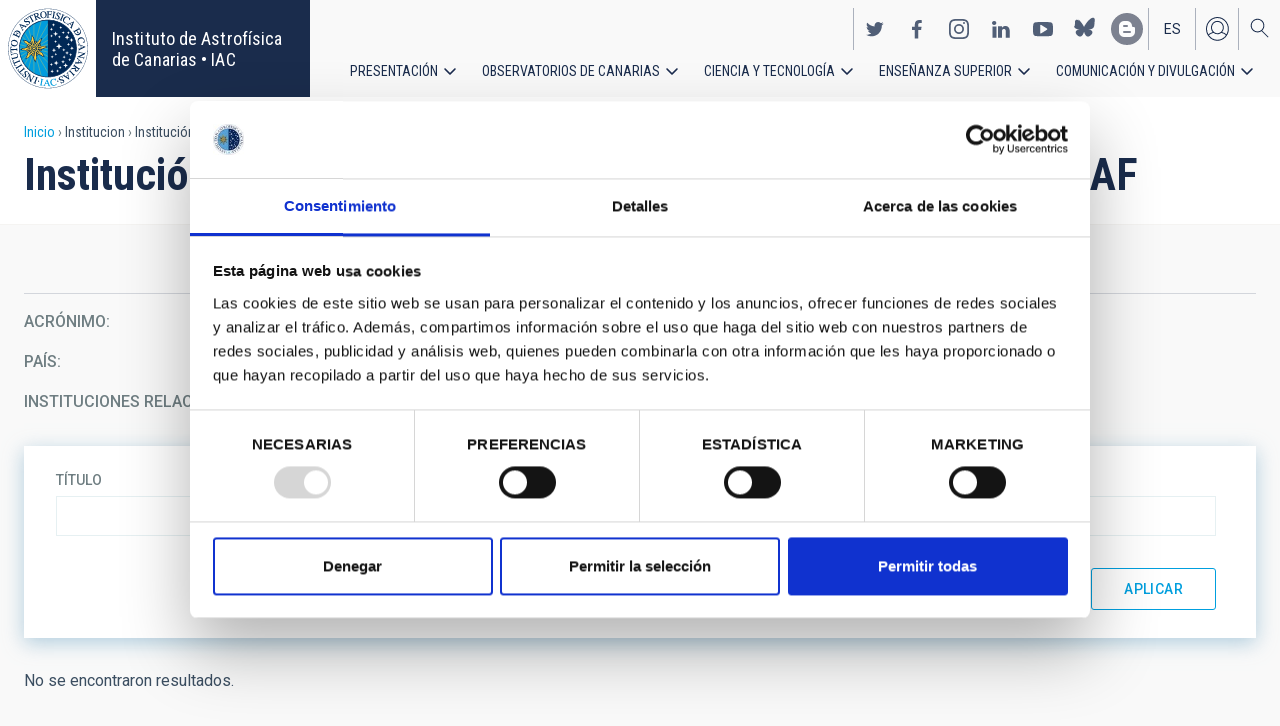

--- FILE ---
content_type: image/svg+xml
request_url: https://www.iac.es/themes/custom/iac_venus/images/ico-youtube.svg
body_size: 1995
content:
<svg xmlns="http://www.w3.org/2000/svg" width="42" height="84" viewBox="0 0 42 84">
    <g fill="none" fill-rule="evenodd">
        <path fill="#FFF" d="M25.286 21.143c0-.275-.112-.476-.335-.603l-5.714-3.571c-.231-.15-.473-.157-.726-.023a.665.665 0 0 0-.368.625v7.143c0 .283.123.491.368.625.12.06.235.09.346.09a.636.636 0 0 0 .38-.112l5.714-3.571c.223-.127.335-.328.335-.603zm5.714 0c0 .714-.004 1.272-.011 1.674-.008.402-.04.91-.095 1.523-.056.614-.14 1.163-.251 1.647a2.61 2.61 0 0 1-.77 1.372 2.353 2.353 0 0 1-1.384.648c-1.652.186-4.148.279-7.489.279-3.34 0-5.837-.093-7.489-.28a2.379 2.379 0 0 1-1.39-.647 2.595 2.595 0 0 1-.775-1.372 13.814 13.814 0 0 1-.24-1.647 21.892 21.892 0 0 1-.095-1.523c-.007-.402-.011-.96-.011-1.674s.004-1.272.011-1.674c.008-.402.04-.91.095-1.524.056-.614.14-1.162.251-1.646.12-.543.376-1 .77-1.373a2.353 2.353 0 0 1 1.384-.647C15.163 14.093 17.66 14 21 14c3.34 0 5.837.093 7.489.279.528.06.991.275 1.39.647.397.372.656.83.775 1.373.104.484.184 1.032.24 1.646.056.614.087 1.122.095 1.524.007.402.011.96.011 1.674z"/>
        <path fill="#1A2C4C" d="M25.286 63.143c0-.275-.112-.476-.335-.603l-5.714-3.571c-.231-.15-.473-.157-.726-.023a.665.665 0 0 0-.368.625v7.143c0 .283.123.491.368.625.12.06.235.09.346.09a.636.636 0 0 0 .38-.112l5.714-3.571c.223-.127.335-.328.335-.603zm5.714 0c0 .714-.004 1.272-.011 1.674-.008.402-.04.91-.095 1.523-.056.614-.14 1.163-.251 1.647a2.61 2.61 0 0 1-.77 1.372 2.353 2.353 0 0 1-1.384.648c-1.652.186-4.148.279-7.489.279-3.34 0-5.837-.093-7.489-.28a2.379 2.379 0 0 1-1.39-.647 2.595 2.595 0 0 1-.775-1.372 13.814 13.814 0 0 1-.24-1.647 21.892 21.892 0 0 1-.095-1.523c-.007-.402-.011-.96-.011-1.674s.004-1.272.011-1.674c.008-.402.04-.91.095-1.524.056-.614.14-1.162.251-1.646.12-.543.376-1 .77-1.373a2.353 2.353 0 0 1 1.384-.647C15.163 56.093 17.66 56 21 56c3.34 0 5.837.093 7.489.279.528.06.991.275 1.39.647.397.372.656.83.775 1.373.104.484.184 1.032.24 1.646.056.614.087 1.122.095 1.524.007.402.011.96.011 1.674z"/>
    </g>
</svg>
